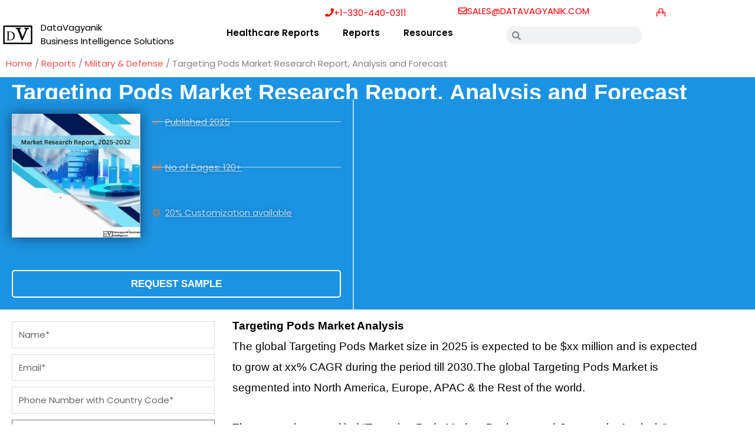

--- FILE ---
content_type: text/css
request_url: https://datavagyanik.com/wp-content/uploads/elementor/css/post-108496.css?ver=1769147036
body_size: 843
content:
.elementor-108496 .elementor-element.elementor-element-10a07f45{padding:30px 30px 30px 30px;}.elementor-108496 .elementor-element.elementor-element-39711386 > .elementor-widget-container{margin:-25px -25px -25px -25px;}.elementor-108496 .elementor-element.elementor-element-39711386{text-align:center;}.elementor-108496 .elementor-element.elementor-element-39711386 .elementor-heading-title{font-family:"Muli", Sans-serif;font-size:21px;font-weight:800;text-transform:capitalize;color:#000000;}.elementor-108496 .elementor-element.elementor-element-71ff7e36 > .elementor-widget-container{margin:-6px -6px -6px -6px;}.elementor-108496 .elementor-element.elementor-element-71ff7e36{text-align:center;font-family:"Muli", Sans-serif;font-size:14px;}.elementor-108496 .elementor-element.elementor-element-3e0f88c3{--divider-border-style:solid;--divider-color:#0F25E6;--divider-border-width:2px;}.elementor-108496 .elementor-element.elementor-element-3e0f88c3 > .elementor-widget-container{margin:-40px -40px -40px -40px;}.elementor-108496 .elementor-element.elementor-element-3e0f88c3 .elementor-divider-separator{width:100%;}.elementor-108496 .elementor-element.elementor-element-3e0f88c3 .elementor-divider{padding-block-start:15px;padding-block-end:15px;}.elementor-108496 .elementor-element.elementor-element-1ba03041 > .elementor-widget-container{margin:-28px 0px 30px 0px;}.elementor-108496 .elementor-element.elementor-element-1ba03041 .elementor-field-group{padding-right:calc( 10px/2 );padding-left:calc( 10px/2 );margin-bottom:10px;}.elementor-108496 .elementor-element.elementor-element-1ba03041 .elementor-form-fields-wrapper{margin-left:calc( -10px/2 );margin-right:calc( -10px/2 );margin-bottom:-10px;}.elementor-108496 .elementor-element.elementor-element-1ba03041 .elementor-field-group.recaptcha_v3-bottomleft, .elementor-108496 .elementor-element.elementor-element-1ba03041 .elementor-field-group.recaptcha_v3-bottomright{margin-bottom:0;}body.rtl .elementor-108496 .elementor-element.elementor-element-1ba03041 .elementor-labels-inline .elementor-field-group > label{padding-left:0px;}body:not(.rtl) .elementor-108496 .elementor-element.elementor-element-1ba03041 .elementor-labels-inline .elementor-field-group > label{padding-right:0px;}body .elementor-108496 .elementor-element.elementor-element-1ba03041 .elementor-labels-above .elementor-field-group > label{padding-bottom:0px;}.elementor-108496 .elementor-element.elementor-element-1ba03041 .elementor-field-type-html{padding-bottom:0px;}.elementor-108496 .elementor-element.elementor-element-1ba03041 .elementor-field-group .elementor-field, .elementor-108496 .elementor-element.elementor-element-1ba03041 .elementor-field-subgroup label{font-size:13px;}.elementor-108496 .elementor-element.elementor-element-1ba03041 .elementor-field-group .elementor-field:not(.elementor-select-wrapper){background-color:#efefef;border-color:rgba(0,0,0,0);border-radius:0px 0px 0px 0px;}.elementor-108496 .elementor-element.elementor-element-1ba03041 .elementor-field-group .elementor-select-wrapper select{background-color:#efefef;border-color:rgba(0,0,0,0);border-radius:0px 0px 0px 0px;}.elementor-108496 .elementor-element.elementor-element-1ba03041 .elementor-field-group .elementor-select-wrapper::before{color:rgba(0,0,0,0);}.elementor-108496 .elementor-element.elementor-element-1ba03041 .elementor-button{font-family:"Muli", Sans-serif;font-weight:700;border-radius:0px 0px 0px 0px;}.elementor-108496 .elementor-element.elementor-element-1ba03041 .e-form__buttons__wrapper__button-next{background-color:#1133f7;color:#ffffff;}.elementor-108496 .elementor-element.elementor-element-1ba03041 .elementor-button[type="submit"]{background-color:#1133f7;color:#ffffff;}.elementor-108496 .elementor-element.elementor-element-1ba03041 .elementor-button[type="submit"] svg *{fill:#ffffff;}.elementor-108496 .elementor-element.elementor-element-1ba03041 .e-form__buttons__wrapper__button-previous{color:#ffffff;}.elementor-108496 .elementor-element.elementor-element-1ba03041 .e-form__buttons__wrapper__button-next:hover{background-color:#000000;color:#ffffff;}.elementor-108496 .elementor-element.elementor-element-1ba03041 .elementor-button[type="submit"]:hover{background-color:#000000;color:#ffffff;}.elementor-108496 .elementor-element.elementor-element-1ba03041 .elementor-button[type="submit"]:hover svg *{fill:#ffffff;}.elementor-108496 .elementor-element.elementor-element-1ba03041 .e-form__buttons__wrapper__button-previous:hover{color:#ffffff;}.elementor-108496 .elementor-element.elementor-element-1ba03041{--e-form-steps-indicators-spacing:20px;--e-form-steps-indicator-padding:30px;--e-form-steps-indicator-inactive-secondary-color:#ffffff;--e-form-steps-indicator-active-secondary-color:#ffffff;--e-form-steps-indicator-completed-secondary-color:#ffffff;--e-form-steps-divider-width:1px;--e-form-steps-divider-gap:10px;}.elementor-108496 .elementor-element.elementor-element-6002a66c .elementor-icon-list-items:not(.elementor-inline-items) .elementor-icon-list-item:not(:last-child){padding-block-end:calc(10px/2);}.elementor-108496 .elementor-element.elementor-element-6002a66c .elementor-icon-list-items:not(.elementor-inline-items) .elementor-icon-list-item:not(:first-child){margin-block-start:calc(10px/2);}.elementor-108496 .elementor-element.elementor-element-6002a66c .elementor-icon-list-items.elementor-inline-items .elementor-icon-list-item{margin-inline:calc(10px/2);}.elementor-108496 .elementor-element.elementor-element-6002a66c .elementor-icon-list-items.elementor-inline-items{margin-inline:calc(-10px/2);}.elementor-108496 .elementor-element.elementor-element-6002a66c .elementor-icon-list-items.elementor-inline-items .elementor-icon-list-item:after{inset-inline-end:calc(-10px/2);}.elementor-108496 .elementor-element.elementor-element-6002a66c .elementor-icon-list-icon i{color:#afafaf;transition:color 0.3s;}.elementor-108496 .elementor-element.elementor-element-6002a66c .elementor-icon-list-icon svg{fill:#afafaf;transition:fill 0.3s;}.elementor-108496 .elementor-element.elementor-element-6002a66c{--e-icon-list-icon-size:14px;--icon-vertical-offset:0px;}.elementor-108496 .elementor-element.elementor-element-6002a66c .elementor-icon-list-icon{padding-inline-end:11px;}.elementor-108496 .elementor-element.elementor-element-6002a66c .elementor-icon-list-item > .elementor-icon-list-text, .elementor-108496 .elementor-element.elementor-element-6002a66c .elementor-icon-list-item > a{font-family:"Muli", Sans-serif;font-size:13px;}.elementor-108496 .elementor-element.elementor-element-6002a66c .elementor-icon-list-text{transition:color 0.3s;}.elementor-108496 .elementor-element.elementor-element-23cd8d80 .elementor-heading-title{font-family:"Muli", Sans-serif;font-size:21px;font-weight:800;text-transform:capitalize;color:#000000;}#elementor-popup-modal-108496{background-color:rgba(0,0,0,.8);justify-content:center;align-items:center;pointer-events:all;}#elementor-popup-modal-108496 .dialog-message{width:640px;height:auto;}#elementor-popup-modal-108496 .dialog-close-button{display:flex;}#elementor-popup-modal-108496 .dialog-widget-content{box-shadow:2px 8px 23px 3px rgba(0,0,0,0.2);}